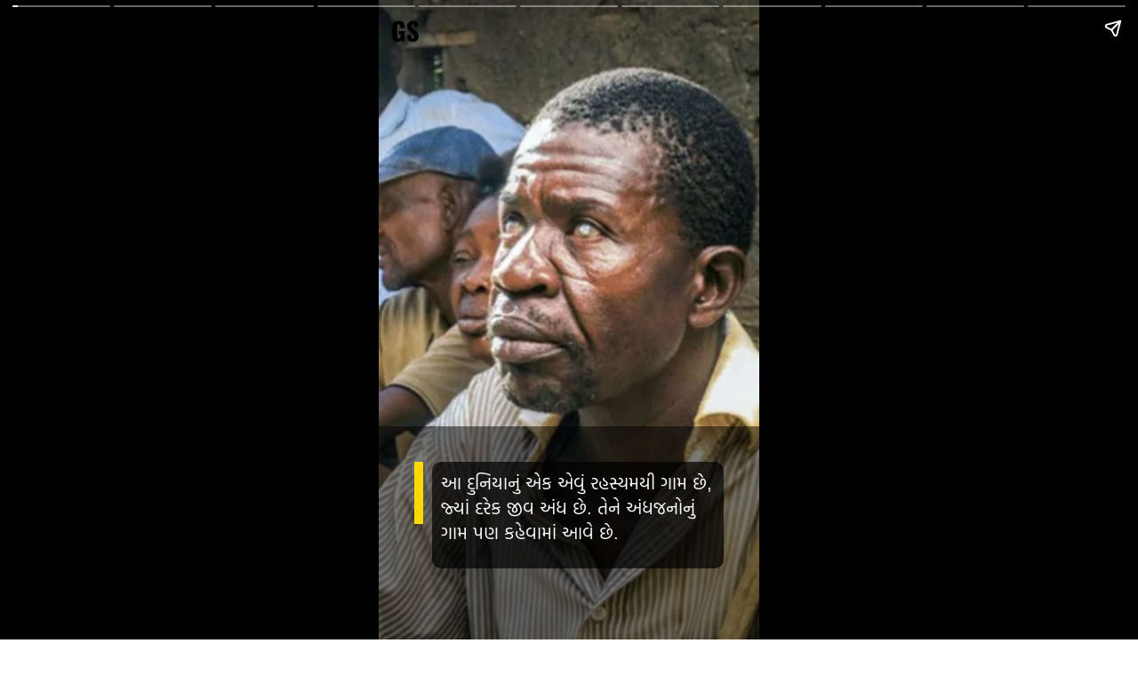

--- FILE ---
content_type: text/html; charset=utf-8
request_url: https://www.gujaratsamachar.com/webstories/international/a-village-where-all-the-living-are-blind
body_size: 7173
content:
<!DOCTYPE html><html lang="gu" amp i-amphtml-layout transformed="self;v=1"><head><meta charset="utf-8"><meta name="viewport" content="width=device-width,minimum-scale=1,initial-scale=1"><link rel="preload" as="font" href="/assets/fonts/static/HindVadodara-Bold.woff2" type="font/woff2" crossorigin="anonymous"><link rel="preload" as="font" href="/assets/fonts/static/Poppins-Regular.woff2" type="font/woff2" crossorigin="anonymous"><link rel="preconnect" href="https://static.gujaratsamachar.com" crossorigin="anonymous"><link rel="dns-prefetch" href="https://static.gujaratsamachar.com"><link data-next-font rel="preconnect" href="/" crossorigin="anonymous"><link as="script" crossorigin="anonymous" href="https://cdn.ampproject.org/v0.mjs" rel="modulepreload"><meta name="title" content="એક એવું ગામ જ્યાંના તમામ જીવ છે અંધ, એક શ્રાપિત વૃક્ષ છે આની પાછળનું કારણ.. | A village where all the living are blind - Gujarat Samachar"><meta name="description" content="A village where all the living are blind"><meta name="keyword" content="Tiltepec ,Mexico ,Blind ,Curse"><meta name="twitter:title" content="એક એવું ગામ જ્યાંના તમામ જીવ છે અંધ, એક શ્રાપિત વૃક્ષ છે આની પાછળનું કારણ.."><meta name="twitter:description" content="A village where all the living are blind"><meta name="twitter:image" content="https://static.gujaratsamachar.com/web_stories/photo_1717769922686.jpeg"><meta property="og:title" content="એક એવું ગામ જ્યાંના તમામ જીવ છે અંધ, એક શ્રાપિત વૃક્ષ છે આની પાછળનું કારણ.."><meta property="og:url" content><meta property="og:description" content="A village where all the living are blind"><meta property="og:image" content="https://static.gujaratsamachar.com/web_stories/photo_1717769922686.jpeg"><meta name="theme-color" content="#EE1729"><meta name="next-head-count" content="21"><meta http-equiv="X-UA-Compatible" content="IE=edge"><meta name="allow-search" content="yes"><meta name="googlebot" content="index,follow, noodp"><meta name="yahooSeeker" content="index, follow"><meta name="msnbot" content="index, follow"><meta name="robots" content="index, follow"><meta name="google-adsense-account" content="ca-pub-8096200923666860"><meta name="apple-mobile-web-app-capable" content="yes"><meta name="facebook-domain-verification" content="memljb79q4kglrdvkrb2s5zn6zadqw"><meta name="twitter:card" content="summary_large_image"><meta name="twitter:site" content="@gujratsamachar"><meta name="twitter:image:width" content="1200"><meta name="twitter:image:height" content="628"><meta property="og:image:width" content="1200"><meta property="og:image:height" content="630"><meta name="mobile-web-app-capable" content="yes"><meta name="apple-mobile-web-app-capable" content="yes"><meta name="apple-mobile-web-app-status-bar-style" content="black"><meta name="apple-mobile-web-app-title" content="Gujarat Samachar"><meta name="next-font-preconnect"><style amp-runtime i-amphtml-version="012512221826001">html{overflow-x:hidden!important}html.i-amphtml-fie{height:100%!important;width:100%!important}html:not([amp4ads]),html:not([amp4ads]) body{height:auto!important}html:not([amp4ads]) body{margin:0!important}body{-webkit-text-size-adjust:100%;-moz-text-size-adjust:100%;-ms-text-size-adjust:100%;text-size-adjust:100%}html.i-amphtml-singledoc.i-amphtml-embedded{-ms-touch-action:pan-y pinch-zoom;touch-action:pan-y pinch-zoom}html.i-amphtml-fie>body,html.i-amphtml-singledoc>body{overflow:visible!important}html.i-amphtml-fie:not(.i-amphtml-inabox)>body,html.i-amphtml-singledoc:not(.i-amphtml-inabox)>body{position:relative!important}html.i-amphtml-ios-embed-legacy>body{overflow-x:hidden!important;overflow-y:auto!important;position:absolute!important}html.i-amphtml-ios-embed{overflow-y:auto!important;position:static}#i-amphtml-wrapper{overflow-x:hidden!important;overflow-y:auto!important;position:absolute!important;top:0!important;left:0!important;right:0!important;bottom:0!important;margin:0!important;display:block!important}html.i-amphtml-ios-embed.i-amphtml-ios-overscroll,html.i-amphtml-ios-embed.i-amphtml-ios-overscroll>#i-amphtml-wrapper{-webkit-overflow-scrolling:touch!important}#i-amphtml-wrapper>body{position:relative!important;border-top:1px solid transparent!important}#i-amphtml-wrapper+body{visibility:visible}#i-amphtml-wrapper+body .i-amphtml-lightbox-element,#i-amphtml-wrapper+body[i-amphtml-lightbox]{visibility:hidden}#i-amphtml-wrapper+body[i-amphtml-lightbox] .i-amphtml-lightbox-element{visibility:visible}#i-amphtml-wrapper.i-amphtml-scroll-disabled,.i-amphtml-scroll-disabled{overflow-x:hidden!important;overflow-y:hidden!important}amp-instagram{padding:54px 0px 0px!important;background-color:#fff}amp-iframe iframe{box-sizing:border-box!important}[amp-access][amp-access-hide]{display:none}[subscriptions-dialog],body:not(.i-amphtml-subs-ready) [subscriptions-action],body:not(.i-amphtml-subs-ready) [subscriptions-section]{display:none!important}amp-experiment,amp-live-list>[update]{display:none}amp-list[resizable-children]>.i-amphtml-loading-container.amp-hidden{display:none!important}amp-list [fetch-error],amp-list[load-more] [load-more-button],amp-list[load-more] [load-more-end],amp-list[load-more] [load-more-failed],amp-list[load-more] [load-more-loading]{display:none}amp-list[diffable] div[role=list]{display:block}amp-story-page,amp-story[standalone]{min-height:1px!important;display:block!important;height:100%!important;margin:0!important;padding:0!important;overflow:hidden!important;width:100%!important}amp-story[standalone]{background-color:#000!important;position:relative!important}amp-story-page{background-color:#757575}amp-story .amp-active>div,amp-story .i-amphtml-loader-background{display:none!important}amp-story-page:not(:first-of-type):not([distance]):not([active]){transform:translateY(1000vh)!important}amp-autocomplete{position:relative!important;display:inline-block!important}amp-autocomplete>input,amp-autocomplete>textarea{padding:0.5rem;border:1px solid rgba(0,0,0,.33)}.i-amphtml-autocomplete-results,amp-autocomplete>input,amp-autocomplete>textarea{font-size:1rem;line-height:1.5rem}[amp-fx^=fly-in]{visibility:hidden}amp-script[nodom],amp-script[sandboxed]{position:fixed!important;top:0!important;width:1px!important;height:1px!important;overflow:hidden!important;visibility:hidden}
/*# sourceURL=/css/ampdoc.css*/[hidden]{display:none!important}.i-amphtml-element{display:inline-block}.i-amphtml-blurry-placeholder{transition:opacity 0.3s cubic-bezier(0.0,0.0,0.2,1)!important;pointer-events:none}[layout=nodisplay]:not(.i-amphtml-element){display:none!important}.i-amphtml-layout-fixed,[layout=fixed][width][height]:not(.i-amphtml-layout-fixed){display:inline-block;position:relative}.i-amphtml-layout-responsive,[layout=responsive][width][height]:not(.i-amphtml-layout-responsive),[width][height][heights]:not([layout]):not(.i-amphtml-layout-responsive),[width][height][sizes]:not(img):not([layout]):not(.i-amphtml-layout-responsive){display:block;position:relative}.i-amphtml-layout-intrinsic,[layout=intrinsic][width][height]:not(.i-amphtml-layout-intrinsic){display:inline-block;position:relative;max-width:100%}.i-amphtml-layout-intrinsic .i-amphtml-sizer{max-width:100%}.i-amphtml-intrinsic-sizer{max-width:100%;display:block!important}.i-amphtml-layout-container,.i-amphtml-layout-fixed-height,[layout=container],[layout=fixed-height][height]:not(.i-amphtml-layout-fixed-height){display:block;position:relative}.i-amphtml-layout-fill,.i-amphtml-layout-fill.i-amphtml-notbuilt,[layout=fill]:not(.i-amphtml-layout-fill),body noscript>*{display:block;overflow:hidden!important;position:absolute;top:0;left:0;bottom:0;right:0}body noscript>*{position:absolute!important;width:100%;height:100%;z-index:2}body noscript{display:inline!important}.i-amphtml-layout-flex-item,[layout=flex-item]:not(.i-amphtml-layout-flex-item){display:block;position:relative;-ms-flex:1 1 auto;flex:1 1 auto}.i-amphtml-layout-fluid{position:relative}.i-amphtml-layout-size-defined{overflow:hidden!important}.i-amphtml-layout-awaiting-size{position:absolute!important;top:auto!important;bottom:auto!important}i-amphtml-sizer{display:block!important}@supports (aspect-ratio:1/1){i-amphtml-sizer.i-amphtml-disable-ar{display:none!important}}.i-amphtml-blurry-placeholder,.i-amphtml-fill-content{display:block;height:0;max-height:100%;max-width:100%;min-height:100%;min-width:100%;width:0;margin:auto}.i-amphtml-layout-size-defined .i-amphtml-fill-content{position:absolute;top:0;left:0;bottom:0;right:0}.i-amphtml-replaced-content,.i-amphtml-screen-reader{padding:0!important;border:none!important}.i-amphtml-screen-reader{position:fixed!important;top:0px!important;left:0px!important;width:4px!important;height:4px!important;opacity:0!important;overflow:hidden!important;margin:0!important;display:block!important;visibility:visible!important}.i-amphtml-screen-reader~.i-amphtml-screen-reader{left:8px!important}.i-amphtml-screen-reader~.i-amphtml-screen-reader~.i-amphtml-screen-reader{left:12px!important}.i-amphtml-screen-reader~.i-amphtml-screen-reader~.i-amphtml-screen-reader~.i-amphtml-screen-reader{left:16px!important}.i-amphtml-unresolved{position:relative;overflow:hidden!important}.i-amphtml-select-disabled{-webkit-user-select:none!important;-ms-user-select:none!important;user-select:none!important}.i-amphtml-notbuilt,[layout]:not(.i-amphtml-element),[width][height][heights]:not([layout]):not(.i-amphtml-element),[width][height][sizes]:not(img):not([layout]):not(.i-amphtml-element){position:relative;overflow:hidden!important;color:transparent!important}.i-amphtml-notbuilt:not(.i-amphtml-layout-container)>*,[layout]:not([layout=container]):not(.i-amphtml-element)>*,[width][height][heights]:not([layout]):not(.i-amphtml-element)>*,[width][height][sizes]:not([layout]):not(.i-amphtml-element)>*{display:none}amp-img:not(.i-amphtml-element)[i-amphtml-ssr]>img.i-amphtml-fill-content{display:block}.i-amphtml-notbuilt:not(.i-amphtml-layout-container),[layout]:not([layout=container]):not(.i-amphtml-element),[width][height][heights]:not([layout]):not(.i-amphtml-element),[width][height][sizes]:not(img):not([layout]):not(.i-amphtml-element){color:transparent!important;line-height:0!important}.i-amphtml-ghost{visibility:hidden!important}.i-amphtml-element>[placeholder],[layout]:not(.i-amphtml-element)>[placeholder],[width][height][heights]:not([layout]):not(.i-amphtml-element)>[placeholder],[width][height][sizes]:not([layout]):not(.i-amphtml-element)>[placeholder]{display:block;line-height:normal}.i-amphtml-element>[placeholder].amp-hidden,.i-amphtml-element>[placeholder].hidden{visibility:hidden}.i-amphtml-element:not(.amp-notsupported)>[fallback],.i-amphtml-layout-container>[placeholder].amp-hidden,.i-amphtml-layout-container>[placeholder].hidden{display:none}.i-amphtml-layout-size-defined>[fallback],.i-amphtml-layout-size-defined>[placeholder]{position:absolute!important;top:0!important;left:0!important;right:0!important;bottom:0!important;z-index:1}amp-img[i-amphtml-ssr]:not(.i-amphtml-element)>[placeholder]{z-index:auto}.i-amphtml-notbuilt>[placeholder]{display:block!important}.i-amphtml-hidden-by-media-query{display:none!important}.i-amphtml-element-error{background:red!important;color:#fff!important;position:relative!important}.i-amphtml-element-error:before{content:attr(error-message)}i-amp-scroll-container,i-amphtml-scroll-container{position:absolute;top:0;left:0;right:0;bottom:0;display:block}i-amp-scroll-container.amp-active,i-amphtml-scroll-container.amp-active{overflow:auto;-webkit-overflow-scrolling:touch}.i-amphtml-loading-container{display:block!important;pointer-events:none;z-index:1}.i-amphtml-notbuilt>.i-amphtml-loading-container{display:block!important}.i-amphtml-loading-container.amp-hidden{visibility:hidden}.i-amphtml-element>[overflow]{cursor:pointer;position:relative;z-index:2;visibility:hidden;display:initial;line-height:normal}.i-amphtml-layout-size-defined>[overflow]{position:absolute}.i-amphtml-element>[overflow].amp-visible{visibility:visible}template{display:none!important}.amp-border-box,.amp-border-box *,.amp-border-box :after,.amp-border-box :before{box-sizing:border-box}amp-pixel{display:none!important}amp-analytics,amp-auto-ads,amp-story-auto-ads{position:fixed!important;top:0!important;width:1px!important;height:1px!important;overflow:hidden!important;visibility:hidden}amp-story{visibility:hidden!important}html.i-amphtml-fie>amp-analytics{position:initial!important}[visible-when-invalid]:not(.visible),form [submit-error],form [submit-success],form [submitting]{display:none}amp-accordion{display:block!important}@media (min-width:1px){:where(amp-accordion>section)>:first-child{margin:0;background-color:#efefef;padding-right:20px;border:1px solid #dfdfdf}:where(amp-accordion>section)>:last-child{margin:0}}amp-accordion>section{float:none!important}amp-accordion>section>*{float:none!important;display:block!important;overflow:hidden!important;position:relative!important}amp-accordion,amp-accordion>section{margin:0}amp-accordion:not(.i-amphtml-built)>section>:last-child{display:none!important}amp-accordion:not(.i-amphtml-built)>section[expanded]>:last-child{display:block!important}
/*# sourceURL=/css/ampshared.css*/</style><script async src="https://cdn.ampproject.org/v0.mjs" type="module" crossorigin="anonymous"></script><script async nomodule src="https://cdn.ampproject.org/v0.js" crossorigin="anonymous"></script><script async custom-element="amp-story" src="https://cdn.ampproject.org/v0/amp-story-1.0.mjs" type="module" crossorigin="anonymous"></script><script async nomodule src="https://cdn.ampproject.org/v0/amp-story-1.0.js" crossorigin="anonymous" custom-element="amp-story"></script><script async custom-element="amp-analytics" src="https://cdn.ampproject.org/v0/amp-analytics-0.1.mjs" type="module" crossorigin="anonymous"></script><script async nomodule src="https://cdn.ampproject.org/v0/amp-analytics-0.1.js" crossorigin="anonymous" custom-element="amp-analytics"></script><script async custom-element="amp-story-auto-ads" src="https://cdn.ampproject.org/v0/amp-story-auto-ads-0.1.mjs" type="module" crossorigin="anonymous"></script><script async nomodule src="https://cdn.ampproject.org/v0/amp-story-auto-ads-0.1.js" crossorigin="anonymous" custom-element="amp-story-auto-ads"></script><style amp-boilerplate>body{-webkit-animation:-amp-start 8s steps(1,end) 0s 1 normal both;-moz-animation:-amp-start 8s steps(1,end) 0s 1 normal both;-ms-animation:-amp-start 8s steps(1,end) 0s 1 normal both;animation:-amp-start 8s steps(1,end) 0s 1 normal both}@-webkit-keyframes -amp-start{from{visibility:hidden}to{visibility:visible}}@-moz-keyframes -amp-start{from{visibility:hidden}to{visibility:visible}}@-ms-keyframes -amp-start{from{visibility:hidden}to{visibility:visible}}@-o-keyframes -amp-start{from{visibility:hidden}to{visibility:visible}}@keyframes -amp-start{from{visibility:hidden}to{visibility:visible}}</style><noscript><style amp-boilerplate>body{-webkit-animation:none;-moz-animation:none;-ms-animation:none;animation:none}</style></noscript><link rel="icon" href="/favicon.ico"><title>એક એવું ગામ જ્યાંના તમામ જીવ છે અંધ, એક શ્રાપિત વૃક્ષ છે આની પાછળનું કારણ.. | A village where all the living are blind - Gujarat Samachar</title><script id="news-media-org" type="application/ld+json">{"@context":"https://schema.org","@type":"NewsMediaOrganization","name":"Gujarat Samachar","url":"https://www.gujaratsamachar.com/webstories/international/a-village-where-all-the-living-are-blind","logo":{"@type":"ImageObject","url":"https://www.gujaratsamachar.com/assets/logo.png"},"@id":"https://www.gujaratsamachar.com/publisher#","sameAs":["https://www.facebook.com/gujarat.samachar.news","https://twitter.com/gujratsamachar","https://www.linkedin.com/company/gujaratsamachar/","https://www.youtube.com/@gujarat_samachar","https://www.instagram.com/gujaratsamacharofficial/"]}</script><script id="web-page-schema" type="application/ld+json">{"@context":"https://schema.org","@type":"WebPage","name":"એક એવું ગામ જ્યાંના તમામ જીવ છે અંધ, એક શ્રાપિત વૃક્ષ છે આની પાછળનું કારણ.. | A village where all the living are blind - Gujarat Samachar","url":"https://www.gujaratsamachar.com/webstories/international/a-village-where-all-the-living-are-blind","description":"A village where all the living are blind","keywords":"Tiltepec ,Mexico ,Blind ,Curse","publisher":{"@type":"Organization","name":"Gujarat Samachar","url":"https://www.gujaratsamachar.com/webstories/international/a-village-where-all-the-living-are-blind"}}</script><script id="mobile-application-schema" type="application/ld+json">{"@context":"https://schema.org","@type":"MobileApplication","name":"ગુજરાત સમાચાર","applicationCategory":"News","operatingSystem":"Android","url":"https://play.google.com/store/apps/details?id=com.gujaratsamachar\u0026hl=gu\u0026pli=1","aggregateRating":{"@type":"AggregateRating","ratingValue":4.3,"reviewCount":4000},"offers":{"@type":"Offer","price":0,"priceCurrency":"INR","category":"free"}}</script><script id="breadcrumb-schema" type="application/ld+json">{"@context":"https://schema.org","@type":"BreadcrumbList","itemListElement":[{"@type":"ListItem","position":1,"item":{"@id":"https://www.gujaratsamachar.com/","name":"Gujarat Samachar"}}]}</script><link rel="canonical" href="/webstories/international/a-village-where-all-the-living-are-blind"><style amp-custom>@font-face {
  font-family: 'Hind Vadodara';
  font-style: normal;
  font-weight: 300;
  font-display: swap;
  src: url(https://fonts.gstatic.com/s/hindvadodara/v12/neIQzCKvrIcn5pbuuuriV9tTSDn3uW8-oBOL.woff2) format('woff2');
  unicode-range: U+0964-0965, U+0A80-0AFF, U+200C-200D, U+20B9, U+25CC, U+A830-A839;
  }
  @font-face {
  font-family: 'Hind Vadodara';
  font-style: normal;
  font-weight: 400;
  font-display: swap;
  src: url(https://fonts.gstatic.com/s/hindvadodara/v12/neINzCKvrIcn5pbuuuriV9tTQInVrEsf.woff2) format('woff2');
  unicode-range: U+0964-0965, U+0A80-0AFF, U+200C-200D, U+20B9, U+25CC, U+A830-A839;
  }
  @font-face {
  font-family: 'Hind Vadodara';
  font-style: normal;
  font-weight: 500;
  font-display: swap;
  src: url(https://fonts.gstatic.com/s/hindvadodara/v12/neIQzCKvrIcn5pbuuuriV9tTSGH2uW8-oBOL.woff2) format('woff2');
  unicode-range: U+0964-0965, U+0A80-0AFF, U+200C-200D, U+20B9, U+25CC, U+A830-A839;
  }
  @font-face {
  font-family: 'Hind Vadodara';
  font-style: normal;
  font-weight: 600;
  font-display: swap;
  src: url(https://fonts.gstatic.com/s/hindvadodara/v12/neIQzCKvrIcn5pbuuuriV9tTSE3xuW8-oBOL.woff2) format('woff2');
  unicode-range: U+0964-0965, U+0A80-0AFF, U+200C-200D, U+20B9, U+25CC, U+A830-A839;
  }
  @font-face {
  font-family: 'Hind Vadodara';
  font-style: normal;
  font-weight: 700;
  font-display: swap;
  src: url(https://fonts.gstatic.com/s/hindvadodara/v12/neIQzCKvrIcn5pbuuuriV9tTSCnwuW8-oBOL.woff2) format('woff2');
  unicode-range: U+0964-0965, U+0A80-0AFF, U+200C-200D, U+20B9, U+25CC, U+A830-A839;
  }

  
.mainContainer{
  padding:15px;
}
.dataContaintMain{
  position: absolute;
  bottom:0;
  width:100%;
}
.dataContaint .dataContaintInner{
  padding:40px 40px 40px 60px;
  left:0;
  right:0;
  background-color:rgba(0,0,0,0.5);
  bottom:0;

  transform: translateY(100%);
  min-height:240px;
}

[aria-hidden="false"] .dataContaint .dataContaintInner{
  transform: translateY(0);
    transition: all 0.3s 0.4s;
}
.relatedTitle{
  font-family: "Hind Vadodara", sans-serif;
}
.dataContaint .textDataContaint{
  padding:10px;
  background:rgba(0,0,0,0.7);
  border-radius:10px;
}
.dataContaint p{
  bottom: 0px;
  color: #fff;
  font-size: 20px;
  font-family: "Hind Vadodara", sans-serif;
  position: relative;
  min-height: 100px;
  text-overflow: ellipsis;
  display: -webkit-box;
  -webkit-line-clamp: 10;
  -webkit-box-orient: vertical;
  overflow: hidden;
  line-height:28px;
}
.separator{
  content: "";
    height: 70px;
    width: 10px;
    background-color: #ffd900;
    display: inline-block;
    position: absolute;
    top: 40px;
    left: 40px;
    transform: translateY(-300px);
    transition: all 0.3s linear;
    z-index: 1;
}
.relatedStorys{
  display: flex;
    align-items: flex-start;
    justify-content: space-between;
    flex-wrap: wrap;
  padding:5px;
}

.relatedStorys a{
  color:#000;
  font-size: 14px;
  text-decoration: none;
  font-family: "Hind Vadodara", sans-serif;
  font-weight:bold;
  display:block;
  min-width: calc(50% - 15px);
  max-width: calc(50% - 15px);
  margin-bottom:20px;
}

.relatedStorys a amp-img{
  width:100%;
  height:100%;
}
.relatedStorys a span{
  display:block;
  margin-top:10px;
  overflow: hidden;
  text-overflow: ellipsis;
  display: -webkit-box;
  -webkit-line-clamp: 2;
  -webkit-box-orient: vertical;
}

.storyGridImage{
  border-radius: 10px;
  object-fit: cover;
}


.storyCard[aria-hidden="false"] .storyImage{
  transform: scale(1);
  transition: all 5s linear;
}
[aria-hidden="false"] .separator{
  transform: translateY(0);
  transition: all 0.3s linear;
}</style><script amp-onerror>[].slice.call(document.querySelectorAll("script[src*='/v0.js'],script[src*='/v0.mjs']")).forEach(function(s){s.onerror=function(){document.querySelector('style[amp-boilerplate]').textContent=''}})</script></head><body><!-- __NEXT_DATA__ --><amp-story standalone title="એક એવું ગામ જ્યાંના તમામ જીવ છે અંધ, એક શ્રાપિત વૃક્ષ છે આની પાછળનું કારણ.." publisher="GujaratSamachar" publisher-logo-src="https://www.gujaratsamachar.com/assets/gs_logo_sticky.png" poster-portrait-src="https://www.gujaratsamachar.com/assets/gs_logo_sticky.png" class="i-amphtml-layout-container" i-amphtml-layout="container"><amp-story-page class="storyCard i-amphtml-layout-container" id="page-1" auto-advance-after="10s" i-amphtml-layout="container"><amp-story-grid-layer template="fill" style="position:relative" class="i-amphtml-layout-container" i-amphtml-layout="container"><div style="z-index:3"><amp-img src="/assets/gs_logo_sticky.png" width="30" height="30" class="logo i-amphtml-layout-fixed i-amphtml-layout-size-defined" style="width:30px;height:30px;margin-top:20px;margin-left:15px" i-amphtml-layout="fixed"></amp-img></div><amp-img src="https://static.gujaratsamachar.com/web_stories/photo_1717769922686.jpeg" width="750" height="1260" layout="responsive" class="storyImage i-amphtml-layout-responsive i-amphtml-layout-size-defined" i-amphtml-layout="responsive"><i-amphtml-sizer style="display:block;padding-top:168%"></i-amphtml-sizer></amp-img><div class="dataContaint"><div class="dataContaintMain"><span class="separator"></span><div class="dataContaintInner"><div class="textDataContaint"><p>આ દુનિયાનું એક એવું રહસ્યમયી ગામ છે, જ્યાં દરેક જીવ અંધ છે. તેને અંધજનોનું ગામ પણ કહેવામાં આવે છે.</p></div></div></div></div></amp-story-grid-layer></amp-story-page><amp-story-page class="storyCard i-amphtml-layout-container" id="page-2" auto-advance-after="10s" i-amphtml-layout="container"><amp-story-grid-layer template="fill" style="position:relative" class="i-amphtml-layout-container" i-amphtml-layout="container"><div style="z-index:3"><amp-img src="/assets/gs_logo_sticky.png" width="30" height="30" class="logo i-amphtml-layout-fixed i-amphtml-layout-size-defined" style="width:30px;height:30px;margin-top:20px;margin-left:15px" i-amphtml-layout="fixed"></amp-img></div><amp-img src="https://static.gujaratsamachar.com/web_stories/photo_1717769922804.jpeg" width="750" height="1260" layout="responsive" class="storyImage i-amphtml-layout-responsive i-amphtml-layout-size-defined" i-amphtml-layout="responsive"><i-amphtml-sizer style="display:block;padding-top:168%"></i-amphtml-sizer></amp-img><div class="dataContaint"><div class="dataContaintMain"><span class="separator"></span><div class="dataContaintInner"><div class="textDataContaint"><p>આ ગામનું નામ છે ટિલ્ટેપક, જે મેસ્કિોમાં આવેલું છે. અહીં રહેતા તમામ મનુષ્યો અને પ્રાણીઓ અંધ છે.</p></div></div></div></div></amp-story-grid-layer><amp-story-animation layout="nodisplay" trigger="visibility" class="i-amphtml-layout-nodisplay" hidden="hidden" i-amphtml-layout="nodisplay"><script type="application/json">[{"selector":".storyImage","keyframes":{"transform":"scale(1.2)"},"delay":0,"duration":10000,"fill":"both"}]</script></amp-story-animation></amp-story-page><amp-story-page class="storyCard i-amphtml-layout-container" id="page-3" auto-advance-after="10s" i-amphtml-layout="container"><amp-story-grid-layer template="fill" style="position:relative" class="i-amphtml-layout-container" i-amphtml-layout="container"><div style="z-index:3"><amp-img src="/assets/gs_logo_sticky.png" width="30" height="30" class="logo i-amphtml-layout-fixed i-amphtml-layout-size-defined" style="width:30px;height:30px;margin-top:20px;margin-left:15px" i-amphtml-layout="fixed"></amp-img></div><amp-img src="https://static.gujaratsamachar.com/web_stories/photo_1717769922918.jpeg" width="750" height="1260" layout="responsive" class="storyImage i-amphtml-layout-responsive i-amphtml-layout-size-defined" i-amphtml-layout="responsive"><i-amphtml-sizer style="display:block;padding-top:168%"></i-amphtml-sizer></amp-img><div class="dataContaint"><div class="dataContaintMain"><span class="separator"></span><div class="dataContaintInner"><div class="textDataContaint"><p>જ્યારે અહીં બાળકનો જન્મ થાય છે, ત્યારે તેની આંખો સારી રહે છે, પરંતુ ધીમે ધીમે તે પણ અંધ થઈ જાય છે.</p></div></div></div></div></amp-story-grid-layer><amp-story-animation layout="nodisplay" trigger="visibility" class="i-amphtml-layout-nodisplay" hidden="hidden" i-amphtml-layout="nodisplay"><script type="application/json">[{"selector":".storyImage","keyframes":{"transform":"scale(1.2)"},"delay":0,"duration":10000,"fill":"both"}]</script></amp-story-animation></amp-story-page><amp-story-page class="storyCard i-amphtml-layout-container" id="page-4" auto-advance-after="10s" i-amphtml-layout="container"><amp-story-grid-layer template="fill" style="position:relative" class="i-amphtml-layout-container" i-amphtml-layout="container"><div style="z-index:3"><amp-img src="/assets/gs_logo_sticky.png" width="30" height="30" class="logo i-amphtml-layout-fixed i-amphtml-layout-size-defined" style="width:30px;height:30px;margin-top:20px;margin-left:15px" i-amphtml-layout="fixed"></amp-img></div><amp-img src="https://static.gujaratsamachar.com/web_stories/photo_1717769923051.jpeg" width="750" height="1260" layout="responsive" class="storyImage i-amphtml-layout-responsive i-amphtml-layout-size-defined" i-amphtml-layout="responsive"><i-amphtml-sizer style="display:block;padding-top:168%"></i-amphtml-sizer></amp-img><div class="dataContaint"><div class="dataContaintMain"><span class="separator"></span><div class="dataContaintInner"><div class="textDataContaint"><p>આ ગામમાં રહેતા જનજાતિના લોકોનું માનવું છે કે એક શ્રાપિત વૃક્ષ તેમના અંધત્વનું કારણ છે.</p></div></div></div></div></amp-story-grid-layer><amp-story-animation layout="nodisplay" trigger="visibility" class="i-amphtml-layout-nodisplay" hidden="hidden" i-amphtml-layout="nodisplay"><script type="application/json">[{"selector":".storyImage","keyframes":{"transform":"scale(1.2)"},"delay":0,"duration":10000,"fill":"both"}]</script></amp-story-animation></amp-story-page><amp-story-page class="storyCard i-amphtml-layout-container" id="page-5" auto-advance-after="10s" i-amphtml-layout="container"><amp-story-grid-layer template="fill" style="position:relative" class="i-amphtml-layout-container" i-amphtml-layout="container"><div style="z-index:3"><amp-img src="/assets/gs_logo_sticky.png" width="30" height="30" class="logo i-amphtml-layout-fixed i-amphtml-layout-size-defined" style="width:30px;height:30px;margin-top:20px;margin-left:15px" i-amphtml-layout="fixed"></amp-img></div><amp-img src="https://static.gujaratsamachar.com/web_stories/photo_1717769923190.jpeg" width="750" height="1260" layout="responsive" class="storyImage i-amphtml-layout-responsive i-amphtml-layout-size-defined" i-amphtml-layout="responsive"><i-amphtml-sizer style="display:block;padding-top:168%"></i-amphtml-sizer></amp-img><div class="dataContaint"><div class="dataContaintMain"><span class="separator"></span><div class="dataContaintInner"><div class="textDataContaint"><p>તેઓ કહે છે કે અહીં લાવાઝુએલા નામનું વૃક્ષ છે, જેને જોઈને માણસોથી લઈને પશુ-પંખી આંધળા થઈ જાય છે.</p></div></div></div></div></amp-story-grid-layer><amp-story-animation layout="nodisplay" trigger="visibility" class="i-amphtml-layout-nodisplay" hidden="hidden" i-amphtml-layout="nodisplay"><script type="application/json">[{"selector":".storyImage","keyframes":{"transform":"scale(1.2)"},"delay":0,"duration":10000,"fill":"both"}]</script></amp-story-animation></amp-story-page><amp-story-page class="storyCard i-amphtml-layout-container" id="page-6" auto-advance-after="10s" i-amphtml-layout="container"><amp-story-grid-layer template="fill" style="position:relative" class="i-amphtml-layout-container" i-amphtml-layout="container"><div style="z-index:3"><amp-img src="/assets/gs_logo_sticky.png" width="30" height="30" class="logo i-amphtml-layout-fixed i-amphtml-layout-size-defined" style="width:30px;height:30px;margin-top:20px;margin-left:15px" i-amphtml-layout="fixed"></amp-img></div><amp-img src="https://static.gujaratsamachar.com/web_stories/photo_1717769923321.jpeg" width="750" height="1260" layout="responsive" class="storyImage i-amphtml-layout-responsive i-amphtml-layout-size-defined" i-amphtml-layout="responsive"><i-amphtml-sizer style="display:block;padding-top:168%"></i-amphtml-sizer></amp-img><div class="dataContaint"><div class="dataContaintMain"><span class="separator"></span><div class="dataContaintInner"><div class="textDataContaint"><p>આ વૃક્ષ વર્ષોથી ગામમાં છે. લોકો કહે છે કે આ ઝાડને જોઈને તેઓ અંધ થઈ જાય છે..</p></div></div></div></div></amp-story-grid-layer><amp-story-animation layout="nodisplay" trigger="visibility" class="i-amphtml-layout-nodisplay" hidden="hidden" i-amphtml-layout="nodisplay"><script type="application/json">[{"selector":".storyImage","keyframes":{"transform":"scale(1.2)"},"delay":0,"duration":10000,"fill":"both"}]</script></amp-story-animation></amp-story-page><amp-story-page class="storyCard i-amphtml-layout-container" id="page-7" auto-advance-after="10s" i-amphtml-layout="container"><amp-story-grid-layer template="fill" style="position:relative" class="i-amphtml-layout-container" i-amphtml-layout="container"><div style="z-index:3"><amp-img src="/assets/gs_logo_sticky.png" width="30" height="30" class="logo i-amphtml-layout-fixed i-amphtml-layout-size-defined" style="width:30px;height:30px;margin-top:20px;margin-left:15px" i-amphtml-layout="fixed"></amp-img></div><amp-img src="https://static.gujaratsamachar.com/web_stories/photo_1717769923474.jpeg" width="750" height="1260" layout="responsive" class="storyImage i-amphtml-layout-responsive i-amphtml-layout-size-defined" i-amphtml-layout="responsive"><i-amphtml-sizer style="display:block;padding-top:168%"></i-amphtml-sizer></amp-img><div class="dataContaint"><div class="dataContaintMain"><span class="separator"></span><div class="dataContaintInner"><div class="textDataContaint"><p>જાણકારો કહે છે કે ગામ જ્યાં આવેલું છે ત્યાં ઝેરી માખીઓ છે, જેમના કરડવાથી વ્યક્તિ અંધ બની જાય છે.</p></div></div></div></div></amp-story-grid-layer><amp-story-animation layout="nodisplay" trigger="visibility" class="i-amphtml-layout-nodisplay" hidden="hidden" i-amphtml-layout="nodisplay"><script type="application/json">[{"selector":".storyImage","keyframes":{"transform":"scale(1.2)"},"delay":0,"duration":10000,"fill":"both"}]</script></amp-story-animation></amp-story-page><amp-story-page class="storyCard i-amphtml-layout-container" id="page-8" auto-advance-after="10s" i-amphtml-layout="container"><amp-story-grid-layer template="fill" style="position:relative" class="i-amphtml-layout-container" i-amphtml-layout="container"><div style="z-index:3"><amp-img src="/assets/gs_logo_sticky.png" width="30" height="30" class="logo i-amphtml-layout-fixed i-amphtml-layout-size-defined" style="width:30px;height:30px;margin-top:20px;margin-left:15px" i-amphtml-layout="fixed"></amp-img></div><amp-img src="https://static.gujaratsamachar.com/web_stories/photo_1717769923812.jpeg" width="750" height="1260" layout="responsive" class="storyImage i-amphtml-layout-responsive i-amphtml-layout-size-defined" i-amphtml-layout="responsive"><i-amphtml-sizer style="display:block;padding-top:168%"></i-amphtml-sizer></amp-img><div class="dataContaint"><div class="dataContaintMain"><span class="separator"></span><div class="dataContaintInner"><div class="textDataContaint"><p>આ વિશે જાણકારી મેળવ્યા બાદ મેક્સિકન સરકારે ગ્રામવાસીઓને મદદ કરવાનો પ્રયાસ કર્યો હતો.</p></div></div></div></div></amp-story-grid-layer><amp-story-animation layout="nodisplay" trigger="visibility" class="i-amphtml-layout-nodisplay" hidden="hidden" i-amphtml-layout="nodisplay"><script type="application/json">[{"selector":".storyImage","keyframes":{"transform":"scale(1.2)"},"delay":0,"duration":10000,"fill":"both"}]</script></amp-story-animation></amp-story-page><amp-story-page class="storyCard i-amphtml-layout-container" id="page-9" auto-advance-after="10s" i-amphtml-layout="container"><amp-story-grid-layer template="fill" style="position:relative" class="i-amphtml-layout-container" i-amphtml-layout="container"><div style="z-index:3"><amp-img src="/assets/gs_logo_sticky.png" width="30" height="30" class="logo i-amphtml-layout-fixed i-amphtml-layout-size-defined" style="width:30px;height:30px;margin-top:20px;margin-left:15px" i-amphtml-layout="fixed"></amp-img></div><amp-img src="https://static.gujaratsamachar.com/web_stories/photo_1717769923936.jpeg" width="750" height="1260" layout="responsive" class="storyImage i-amphtml-layout-responsive i-amphtml-layout-size-defined" i-amphtml-layout="responsive"><i-amphtml-sizer style="display:block;padding-top:168%"></i-amphtml-sizer></amp-img><div class="dataContaint"><div class="dataContaintMain"><span class="separator"></span><div class="dataContaintInner"><div class="textDataContaint"><p>જો કે સરકાર પણ સફળ થઈ ન થઈ શકી. સરકારે લોકોને પુનઃસ્થાપિત કરવાનો પ્રયાસ કર્યો હતો.</p></div></div></div></div></amp-story-grid-layer><amp-story-animation layout="nodisplay" trigger="visibility" class="i-amphtml-layout-nodisplay" hidden="hidden" i-amphtml-layout="nodisplay"><script type="application/json">[{"selector":".storyImage","keyframes":{"transform":"scale(1.2)"},"delay":0,"duration":10000,"fill":"both"}]</script></amp-story-animation></amp-story-page><amp-story-page class="storyCard i-amphtml-layout-container" id="page-10" auto-advance-after="10s" i-amphtml-layout="container"><amp-story-grid-layer template="fill" style="position:relative" class="i-amphtml-layout-container" i-amphtml-layout="container"><div style="z-index:3"><amp-img src="/assets/gs_logo_sticky.png" width="30" height="30" class="logo i-amphtml-layout-fixed i-amphtml-layout-size-defined" style="width:30px;height:30px;margin-top:20px;margin-left:15px" i-amphtml-layout="fixed"></amp-img></div><amp-img src="https://static.gujaratsamachar.com/web_stories/photo_1717769924081.jpeg" width="750" height="1260" layout="responsive" class="storyImage i-amphtml-layout-responsive i-amphtml-layout-size-defined" i-amphtml-layout="responsive"><i-amphtml-sizer style="display:block;padding-top:168%"></i-amphtml-sizer></amp-img><div class="dataContaint"><div class="dataContaintMain"><span class="separator"></span><div class="dataContaintInner"><div class="textDataContaint"><p>પરંતુ ત્યાંના લોકોનું શરીર અન્ય આબોહવા સાથે અનુકૂલન ન સાધી શકતાં લોકોએ મજબૂરીમાં અહીં જ રહેવું પડ્યું.</p></div></div></div></div></amp-story-grid-layer><amp-story-animation layout="nodisplay" trigger="visibility" class="i-amphtml-layout-nodisplay" hidden="hidden" i-amphtml-layout="nodisplay"><script type="application/json">[{"selector":".storyImage","keyframes":{"transform":"scale(1.2)"},"delay":0,"duration":10000,"fill":"both"}]</script></amp-story-animation></amp-story-page><amp-story-page id="end-page" style="background:#fff" class="i-amphtml-layout-container" i-amphtml-layout="container"><amp-story-grid-layer class="mainContainer i-amphtml-layout-container" style="position:relative" template="thirds" i-amphtml-layout="container"><div><p style="margin-bottom:20px" class="relatedTitle">More Web Stories</p><div class="relatedStorys"><a href="/webstories/international/in-norway-sun-sets-for-only-40-minutes" rel="noopener noreferrer" data-tooltip-icon="./assets/ic_amp_googblue_1x_web_24dp.png" data-tooltip-text="Go to story" class="storyGrid"><amp-img src="https://static.gujaratsamachar.com/web_stories/photo_1745318695252.jpeg" width="138" height="190" layout="responsive" class="storyGridImage i-amphtml-layout-responsive i-amphtml-layout-size-defined" i-amphtml-layout="responsive"><i-amphtml-sizer style="display:block;padding-top:137.6812%"></i-amphtml-sizer></amp-img><span>દુનિયાના આ દેશમાં માત્ર 40 મિનિટ માટે થાય છે રાત</span></a><a href="/webstories/international/ethiopia-is-only-country-in-the-world-where-a-year-has-13-months-here-know-facts" rel="noopener noreferrer" data-tooltip-icon="./assets/ic_amp_googblue_1x_web_24dp.png" data-tooltip-text="Go to story" class="storyGrid"><amp-img src="https://static.gujaratsamachar.com/web_stories/photo_1734784959375.jpeg" width="138" height="190" layout="responsive" class="storyGridImage i-amphtml-layout-responsive i-amphtml-layout-size-defined" i-amphtml-layout="responsive"><i-amphtml-sizer style="display:block;padding-top:137.6812%"></i-amphtml-sizer></amp-img><span>દુનિયાનો એવો દેશ જે નહીં મનાવી શકે ન્યૂ યર! અહીં દર વર્ષે હોય છે &#x27;13 મહિના&#x27;</span></a><a href="/webstories/international/value-of-100-indian-rupees-in-bangladeshi-takas" rel="noopener noreferrer" data-tooltip-icon="./assets/ic_amp_googblue_1x_web_24dp.png" data-tooltip-text="Go to story" class="storyGrid"><amp-img src="https://static.gujaratsamachar.com/web_stories/photo_1734008038812.jpeg" width="138" height="190" layout="responsive" class="storyGridImage i-amphtml-layout-responsive i-amphtml-layout-size-defined" i-amphtml-layout="responsive"><i-amphtml-sizer style="display:block;padding-top:137.6812%"></i-amphtml-sizer></amp-img><span>ભારતના 100 રૂપિયા બરાબર બાંગ્લાદેશના કેટલા રૂપિયા?</span></a><a href="/webstories/international/donald-trump-vs-kamala-harris-know-these-10-celebrities-vote-for-whom" rel="noopener noreferrer" data-tooltip-icon="./assets/ic_amp_googblue_1x_web_24dp.png" data-tooltip-text="Go to story" class="storyGrid"><amp-img src="https://static.gujaratsamachar.com/web_stories/photo_1730802234911.jpeg" width="138" height="190" layout="responsive" class="storyGridImage i-amphtml-layout-responsive i-amphtml-layout-size-defined" i-amphtml-layout="responsive"><i-amphtml-sizer style="display:block;padding-top:137.6812%"></i-amphtml-sizer></amp-img><span>ડોનાલ્ડ ટ્રમ્પ VS કમલા હેરિસ: આ 10 સેલેબ્સ કોને મત આપશે?</span></a></div></div></amp-story-grid-layer></amp-story-page><amp-analytics type="gtag" data-credentials="include" class="i-amphtml-layout-fixed i-amphtml-layout-size-defined" style="width:1px;height:1px;" i-amphtml-layout="fixed"><script type="application/json">{"vars":{"gtag_id":"G-Q8SYV0QTW3","config":{"G-Q8SYV0QTW3":{"groups":"default"}}}}</script></amp-analytics><amp-story-auto-ads class="i-amphtml-layout-container" i-amphtml-layout="container"><script type="application/json">{"ad-attributes":{"type":"doubleclick","data-slot":"/5705724/Webstories"}}</script></amp-story-auto-ads><amp-story-bookend layout="nodisplay" class="i-amphtml-layout-nodisplay" hidden="hidden" i-amphtml-layout="nodisplay"><script type="application/json">{"shareProviders":["twitter","linkedin","pinterest","whatsapp","email","sms","facebook"]}</script></amp-story-bookend></amp-story></body></html>